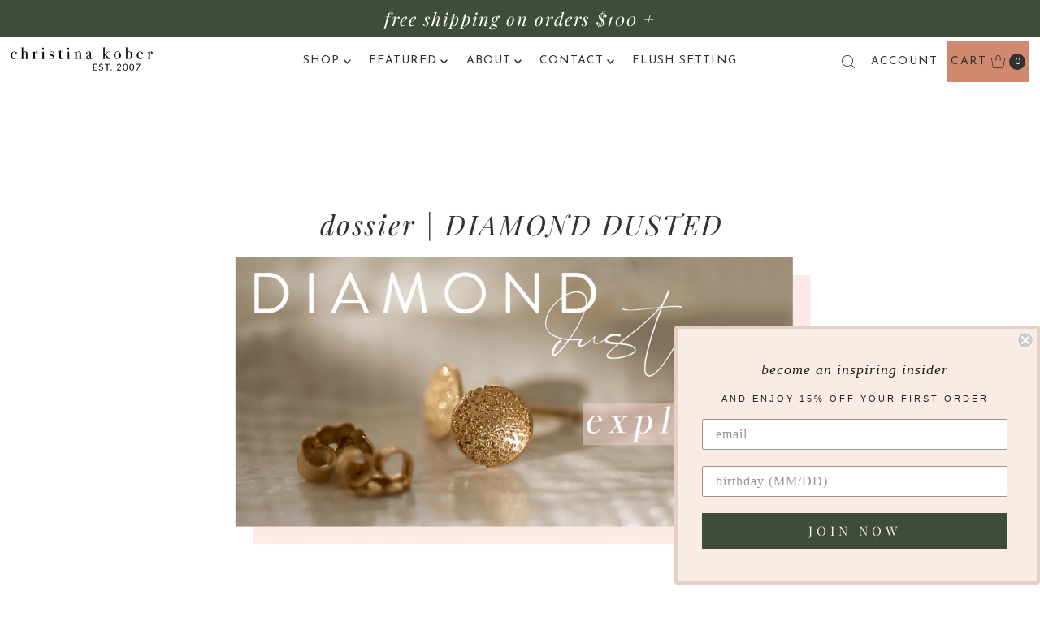

--- FILE ---
content_type: image/svg+xml
request_url: https://christinakober.com/cdn/shop/files/ckd-2007_black.svg?v=1685587338&width=600
body_size: 4858
content:
<?xml version="1.0" encoding="UTF-8"?><svg id="Layer_1" xmlns="http://www.w3.org/2000/svg" viewBox="0 0 728.86 126"><path d="m65.31.31c.13.89.36,1.77.37,2.66.11,7.79.19,15.57.26,23.36.02,1.78,0,3.56,0,5.56.33-.25.55-.34.67-.51,3.71-5.14,8.87-6.38,14.81-5.45.82.13,1.63.34,2.42.59,4.3,1.38,6.8,4.47,7.11,8.97.15,2.16.09,4.33.09,6.49.01,8.21.01,16.41.02,24.62,0,2.31,0,2.34,2.27,2.62.95.12,1.92,0,2.86.14.4.06.74.48,1.11.74-.37.23-.75.66-1.12.66-6.21.04-12.41.04-18.62,0-.33,0-.66-.31-.98-.47.29-.29.55-.8.87-.84,1.15-.14,2.32-.12,3.49-.15,1.57-.04,1.99-.45,1.99-2.03,0-9.66.02-19.33-.02-28.99,0-1.45-.19-2.91-.49-4.33-.62-2.94-2.46-4.78-5.44-5.3-3.98-.69-7.43.37-9.77,3.75-.79,1.15-1.21,2.79-1.22,4.22-.1,10.29-.04,20.58-.07,30.87,0,1.09.36,1.66,1.46,1.69,1.08.04,2.16.08,3.24.14.41.02.85.04,1.21.2.24.11.53.5.49.71-.05.23-.43.42-.7.55-.17.08-.41.02-.62.02-6.17,0-12.33,0-18.5-.02-.42,0-.83-.3-1.25-.46.42-.26.81-.68,1.25-.73.99-.12,2-.02,2.99-.07,1.89-.1,2.28-.43,2.3-2.31.05-3.91.03-7.83.03-11.75.01-12.96.05-25.91.01-38.87-.01-3.37-.28-6.74-.39-10.11-.03-.9-.48-1.44-1.3-1.58-1.18-.19-2.39-.27-3.58-.39-.54-.05-1.09-.02-1.6-.15-.25-.07-.6-.44-.59-.66,0-.23.36-.53.63-.65.33-.14.73-.14,1.11-.17,2.19-.18,4.42-.16,6.57-.57,2.14-.41,4.2-1.24,6.61-1.98Z"/><path d="m587.85,71.51c-.14-1.64-.34-2.99-.35-4.33-.02-12.42,0-24.83,0-37.25,0-6.33,0-12.67-.07-19-.02-1.49-.27-2.98-.48-4.46-.16-1.12-.76-1.76-2.03-1.7-1.16.06-2.33,0-3.48-.16-.41-.06-.75-.59-1.13-.91.42-.2.85-.57,1.26-.56,4.74.1,9.25-.91,13.82-2.97.09.74.23,1.36.23,1.98.03,9.17.05,18.33.07,27.5,0,.44,0,.88,0,1.31.13.08.27.16.4.24.07-.19.1-.42.22-.58,3.13-4.24,7.51-5.4,12.48-4.96,8.98.79,14.65,7.44,16.09,15.48,1.28,7.14.37,13.96-3.59,20.16-3.64,5.71-8.62,9.54-15.54,10.39-2.66.32-5.21-.21-7.71-1.11-1.29-.46-2.6-.87-3.89-1.32-1.24-.43-2.33-.21-3.4.58-.79.58-1.7.99-2.89,1.66Zm7.57-21.47c.06,0,.13,0,.19.01,0,1.67-.06,3.33.01,5,.14,3.37.25,6.74.55,10.1.2,2.22,1.51,3.75,3.7,4.4,2.71.81,5.42.82,8.09-.16,3.47-1.27,5.05-4.19,6.23-7.37,2.63-7.13,2.78-14.49,1.86-21.93-.41-3.3-1.37-6.43-3.36-9.15-2.2-3.01-5.77-4.31-9.38-3.46-3.71.88-6.76,3.83-7.09,7.49-.46,5.01-.55,10.05-.8,15.08Z"/><path d="m477.53,44.79c1.02-.9,2.06-1.77,3.04-2.7,3.99-3.78,7.97-7.57,11.92-11.39.42-.41.63-1.02.94-1.54-.64-.22-1.28-.59-1.93-.62-1.66-.09-3.33,0-5-.05-.67-.02-1.33-.22-2-.33-.03-.15-.07-.29-.1-.44.37-.23.72-.61,1.12-.67.94-.16,1.9-.23,2.85-.24,5.54-.02,11.08-.02,16.62.01.42,0,.83.31,1.25.47-.39.29-.75.79-1.16.83-1.74.18-3.48.29-5.23.31-1.75.02-3.1.75-4.31,1.94-3.1,3.08-6.22,6.15-9.35,9.2-1.1,1.07-2.25,2.08-3.48,3.2.44.49.88.97,1.31,1.46,6.27,7.13,12.58,14.22,18.78,21.42,2.05,2.38,4.28,3.88,7.54,3.43.55-.07,1.17.31,1.75.48-.57.31-1.13.85-1.72.88-1.91.11-3.83.03-5.75.03-4.74,0-9.48.03-14.23,0-1.03,0-2.15.35-3.43-.79.91-.27,1.51-.52,2.14-.62,1.31-.2,2.65-.22,3.94-.52,1.19-.27,1.39-.79.7-1.8-1.2-1.74-2.46-3.47-3.83-5.08-3.87-4.53-7.81-9-11.72-13.48-.22-.25-.52-.45-.97-.83-.07,1.52-.17,2.74-.17,3.97-.02,4.87-.02,9.75.01,14.62.01,2.56.31,2.81,2.92,2.82,1.21,0,2.42.02,3.62.03.08,0,.15.05.25.09.28.88-.12,1.33-.97,1.47-.41.07-.83.11-1.24.11-5.62.01-11.25.03-16.87,0-.81,0-1.61-.29-2.42-.45,0-.17-.01-.34-.02-.5.37-.17.72-.45,1.11-.5.99-.13,1.99-.19,2.98-.22,2.07-.07,2.5-.49,2.51-2.52,0-6.12,0-12.25,0-18.37,0-13.66,0-27.33,0-40.99,0-1.53-.23-1.79-1.77-1.87-1.25-.06-2.5,0-3.74-.11-.41-.04-.8-.43-1.19-.67.37-.28.71-.74,1.11-.8,1.6-.24,3.29-.12,4.82-.55,2.34-.67,4.61-1.64,6.86-2.58,1.28-.54,1.5-.55,1.65.87.19,1.73.33,3.48.34,5.23.04,10.12.03,20.25.03,30.37,0,2.61,0,5.22,0,7.83.16.05.32.11.48.16Z"/><path d="m321.03,70.66c-.3-.69-.08-1.14.68-1.2,1.08-.09,2.16-.12,3.24-.15,1.5-.03,2-.45,2-1.9.01-11.08.02-22.16,0-33.24,0-1.97-.49-2.39-2.44-2.39-1.08,0-2.17.02-3.25,0-.63-.02-1.52.24-1.58-.73-.07-1.11.96-.79,1.57-.92,2.59-.54,5.24-.88,7.77-1.63,1.51-.44,2.84-1.49,4.25-2.26.35-.19.87-.54,1.06-.42.31.2.56.72.57,1.11.06,1.69.03,3.39.31,5.21.29-.31.59-.61.86-.93,4.29-5.01,11.73-6.99,17.59-4.67,3.98,1.57,5.94,4.67,6.48,8.76.29,2.18.46,4.39.48,6.6.06,8.25.02,16.49.04,24.74,0,2.44.25,2.63,2.65,2.65.71,0,1.43-.06,2.12.06.41.07.76.46,1.13.71-.38.24-.73.56-1.14.7-.33.12-.74.02-1.12.02-5.79,0-11.58.01-17.37-.02-.44,0-.88-.33-1.33-.51.43-.29.84-.77,1.3-.82,1.23-.14,2.49-.09,3.74-.14,1.37-.06,1.84-.47,1.83-1.82-.07-10.58-.06-21.16-.29-31.73-.12-5.47-3.98-8.18-9.36-7.12-2.78.55-4.98,2-6.54,4.22-.76,1.08-1.22,2.61-1.23,3.94-.07,10.12,0,20.24.05,30.36,0,1.91.25,2.1,2.19,2.14,1.04.02,2.09-.04,3.12.08.36.04.67.48,1,.74-.34.22-.67.64-1.01.64-6.37.03-12.74.01-19.12,0-.08,0-.15-.06-.25-.1Z"/><path d="m404.04,64.69c-.61.88-1.17,1.79-1.83,2.62-3.11,3.86-8.62,5.43-13.32,3.82-4.92-1.69-7.23-6.66-5.57-11.98,1.06-3.41,3.44-5.72,6.26-7.69,3.61-2.52,7.79-3.46,11.98-4.38,2.39-.53,2.45-.53,2.38-2.93-.1-3.45-.16-6.91-.51-10.33-.32-3.12-1.85-5.61-5.14-6.31-3.44-.73-6.67-.16-9.13,2.62-.6.67-.96,1.65-1.17,2.55-.27,1.13-.24,2.06,1.45,2.29,1.98.27,3.09,2.74,2.56,4.98-.5,2.11-2.59,3.42-4.76,3-2.96-.58-4.81-3.2-4.43-6.27.62-5.08,3.97-8.84,9.21-10.32,4.59-1.3,9.17-.97,13.65.45,4.12,1.31,6.2,4.29,6.26,8.91.1,8.54.04,17.08.11,25.61.01,1.61.17,3.25.53,4.81.42,1.82,1.49,2.38,3.35,2.21,1.57-.15,2.8-.93,3.98-1.91.44-.36,1.13-.42,1.71-.61-.22.58-.27,1.37-.69,1.71-3.41,2.83-7.29,4.32-11.77,3.4-2.64-.54-4.15-2.31-4.58-4.98-.06-.36-.18-.72-.29-1.07-.02-.06-.12-.09-.24-.18Zm-.15-16.95c-3,1.2-5.82,2.1-8.41,3.43-3.89,2-5.42,5.45-5.03,9.76.36,3.99,3.48,6.76,7.16,6.38,2.64-.28,5.34-2.76,6.08-5.59.08-.32.2-.65.2-.98.01-4.2,0-8.39,0-13.01Z"/><path d="m565.05,48.43c.05,6.27-1.51,11.55-5.32,16.05-4.89,5.76-11.03,8.13-18.56,7-8.58-1.28-15.85-8.55-17.44-17.8-1.18-6.85-.26-13.41,3.79-19.22,8.8-12.61,26.74-11.66,34.36,1.75,2.24,3.94,3.31,8.15,3.18,12.21Zm-8.73-.79c-.09-1.3-.17-3.43-.4-5.53-.4-3.57-1.24-7.03-2.94-10.25-3.16-6-12.06-5.51-15.19-2.22-1.8,1.89-3.08,4.02-3.87,6.47-2.07,6.47-2.31,13.06-1.34,19.75.57,3.93,1.66,7.64,4.24,10.76,2.72,3.29,6.33,4.17,10.34,3.54,2.87-.45,4.6-2.44,5.86-4.95,2.64-5.29,3.22-10.96,3.29-17.56Z"/><path d="m653,41.04c-.86,6.12-.91,11.85.98,17.4,1.72,5.03,4.76,8.9,10.34,9.95,4.72.89,8.88-.04,11.83-4.21,1.01-1.43,1.87-2.95,2.87-4.38.27-.38.79-.59,1.2-.87.08.53.39,1.16.21,1.57-3.13,7.26-8.47,11.73-17.44,11.16-11.75-.74-20.4-11.93-19.41-24.43.36-4.53,1.52-8.78,3.96-12.6,6.78-10.63,20.62-11.85,28.58-4.1,2.53,2.46,3.73,5.55,4.31,8.95.2,1.15-.44,1.31-1.38,1.32-5.91.06-11.82.17-17.73.23-2.74.03-5.48,0-8.31,0Zm19.27-1.74c-.37-2.16-.58-4.13-1.06-6.04-.78-3.11-2.69-5.27-5.94-5.85-3.32-.6-6.29.17-8.53,2.89-1.97,2.39-2.72,5.29-3.36,8.22-.21.99.55.81,1.11.81,4.79,0,9.57-.02,14.36-.03.99,0,1.98,0,3.42,0Z"/><path d="m126.25,26.12c.18,2.16.33,4.09.52,6.32.46-.7.8-1.19,1.12-1.69,2.44-3.83,5.63-5.31,9.58-4.45,3.63.79,6.12,4.62,5.21,8-.85,3.17-4.41,4.67-7.13,3-1.81-1.11-2.31-3.14-1.21-4.95.19-.32.41-.63.62-.93.88-1.27.43-2.2-1.13-2.35-2.53-.25-4.06,1.21-5.23,3.15-1.44,2.37-2.03,5.06-2.1,7.76-.24,8.9-.31,17.81-.4,26.72-.02,1.73.23,1.93,1.9,2.14,1.32.17,2.65.22,3.97.38.5.06.98.27,1.46.41.03.17.05.34.08.51-.49.22-.98.63-1.47.64-6.54.04-13.08.04-19.62,0-.39,0-.77-.41-1.16-.63.4-.2.79-.54,1.21-.58,1.28-.13,2.57-.14,3.86-.21,1.2-.06,1.66-.6,1.66-1.9-.06-10.54-.03-21.08-.03-31.62,0-4.4-1.05-5.5-5.46-5.77-.62-.04-1.26-.02-1.86-.16-.26-.06-.45-.46-.67-.7.26-.21.51-.59.77-.59,1.29,0,2.58.02,3.85.2,3.67.53,6.99-.6,10.25-2.04.37-.17.75-.33,1.41-.63Z"/><path d="m712.26,26.06c.17,2.2.33,4.14.5,6.36.46-.68.8-1.17,1.12-1.67,2.44-3.84,5.62-5.32,9.58-4.47,3.63.78,6.13,4.6,5.23,7.99-.84,3.17-4.4,4.68-7.13,3.01-1.82-1.11-2.32-3.14-1.22-4.95.19-.32.41-.63.62-.93.88-1.26.43-2.2-1.12-2.36-2.53-.25-4.06,1.2-5.24,3.14-1.44,2.37-2.03,5.06-2.1,7.76-.24,8.91-.31,17.82-.4,26.73-.02,1.73.23,1.93,1.9,2.14,1.32.17,2.65.22,3.98.38.5.06.97.27,1.46.41.03.17.05.34.08.52-.49.22-.98.63-1.48.63-6.54.04-13.08.04-19.62,0-.38,0-.76-.42-1.15-.64.37-.2.72-.53,1.1-.56,1.45-.14,2.9-.16,4.35-.28.85-.07,1.26-.51,1.26-1.48-.03-10.83,0-21.67-.03-32.5,0-3.84-1.17-4.94-5.36-5.24-.58-.04-1.19.03-1.74-.12-.34-.09-.59-.51-.88-.79.31-.2.62-.56.93-.56,1.24,0,2.5.04,3.73.21,3.67.52,6.99-.59,10.24-2.07.37-.17.74-.35,1.4-.66Z"/><path d="m0,48.91c.23-5.21,1.38-10.43,4.83-14.99,5.49-7.24,15.24-10.29,23.27-7.14,2.47.97,4.69,2.36,6.4,4.43,1.47,1.78,2.21,3.79,1.73,6.14-.38,1.84-1.25,2.73-3.12,3.07-2.99.55-5.27-.67-5.51-3.17-.1-1.05.29-2.21.68-3.24,1.32-3.45.35-5.47-3.26-6.52-5.48-1.58-10.51.52-13.2,5.56-1.89,3.55-2.82,7.36-2.87,11.38-.06,4.42-.07,8.83,1.01,13.16.73,2.95,2,5.61,3.93,7.99,3.91,4.84,12.25,4.49,16.22.35,1.01-1.05,1.89-2.21,2.83-3.32.21-.25.37-.62.64-.74.4-.18.88-.18,1.32-.26.01.42.2.97,0,1.24-1.1,1.51-2.16,3.07-3.47,4.39-6.4,6.47-17.23,5.39-23.41.22C2.33,62.71.09,56.46,0,48.91Z"/><path d="m270.87,64.4c-.25.52-.41,1.12-.77,1.55-3.93,4.76-9,6.45-15.03,5.48-.53-.09-1.06-.22-1.57-.38-3.41-1.07-4.97-3.07-5.02-7-.13-9.12-.14-18.24-.2-27.36-.01-2.12-.05-4.25,0-6.37.03-1.15-.31-1.66-1.55-1.54-1.16.11-2.33.03-3.5.02-.37,0-.78,0-1.1-.14-.3-.14-.51-.47-.77-.72.26-.23.48-.6.78-.68.88-.23,1.81-.31,2.69-.53,3.85-.96,6.81-3.16,9.05-6.42.47-.68,1.33-1.1,2.01-1.64.17.81.43,1.62.49,2.44.12,1.62.13,3.24.19,4.86.03.81.42,1.18,1.26,1.14,3.15-.15,6.31-.29,9.47-.38.43-.01.87.24,1.31.37-.32.36-.59.97-.97,1.05-1.54.31-3.11.56-4.68.64-2.11.1-4.24.03-6.43.03-.06.34-.16.61-.16.88.03,9.41.05,18.83.14,28.24.02,1.99.22,3.99.44,5.98.4,3.62,2.86,5.35,6.34,4.17,1.96-.66,3.72-1.95,5.55-2.97.55-.31,1.06-.71,1.59-1.06.14.13.29.25.43.38Z"/><path d="m197.99,72.15c-.77-2.36-.61-14.8.21-15.79.28.51.61.92.74,1.38.24.84.32,1.72.53,2.56,1.84,7.41,9.9,11.74,16.72,9.02,2.07-.83,3.41-2.32,4.01-4.47,1.26-4.44-.64-8.79-4.82-10.75-2.07-.97-4.27-1.63-6.35-2.57-2.11-.96-4.3-1.87-6.18-3.18-5.77-4.03-6.94-11.01-3.15-16.96,3.05-4.78,9.69-7.09,14.52-5.12.88.36,1.81.61,2.74.85,2.03.53,2.82.2,3.97-1.59.28-.44.58-.88,1.07-1.63.19.9.39,1.43.41,1.98.18,3.99.33,7.98.48,11.97,0,.19-.08.38-.47.8-.39-.54-.9-1.04-1.16-1.64-.56-1.29-.87-2.7-1.49-3.96-2.3-4.66-7.66-6.92-12.27-5.25-5.4,1.95-6.68,8.73-2.21,12.33,1.55,1.25,3.51,2.01,5.33,2.91,3.09,1.52,6.35,2.75,9.31,4.48,6.29,3.67,8.07,10.97,4.26,17.16-2.81,4.56-6.9,7.3-12.38,7.03-2.29-.11-4.55-1.14-6.81-1.81-.67-.2-1.28-.59-1.94-.85-2.31-.92-2.9-.67-4.01,1.55-.23.46-.59.86-1.07,1.56Z"/><path d="m163.95,30.79c-1.8,0-3.38.03-4.96-.02-.34-.01-.66-.3-.99-.46.28-.28.53-.75.84-.8,1.48-.23,2.98-.28,4.46-.52,2.73-.45,5.31-1.37,7.64-2.9.23-.15.52-.2,1.02-.39.15,2.08.41,4.01.42,5.94.04,11.29.03,22.58.03,33.87,0,.46.04.92.03,1.37-.02,1.03.54,1.54,1.5,1.63,1.45.13,2.91.15,4.35.35.45.06,1.18.53,1.21.86.06.81-.61,1.05-1.38,1.04-5.37-.09-10.74-.18-16.11-.24-.91,0-1.82.21-2.72.21-.41,0-.83-.28-1.24-.43.36-.38.66-.98,1.08-1.08.83-.2,1.74-.13,2.61-.18,2.22-.12,2.49-.3,2.5-2.47.03-11.29,0-22.58-.01-33.87,0-.61-.17-1.21-.27-1.91Z"/><path d="m297.29,25.75c.2,1.35.44,2.63.57,3.92.1.99.08,2,.08,3,0,11.17,0,22.33,0,33.5,0,1.94.16,2.17,2.03,2.4,1.23.15,2.48.16,3.73.23.61.03,1.29-.11,1.28.89-.02,1.02-.72.99-1.38.98-2.62-.04-5.24-.13-7.87-.16-2.96-.03-5.92-.01-8.87.02-.74,0-1.49.22-2.23.19-.4-.02-.78-.37-1.16-.57.31-.33.58-.88.95-.96.85-.17,1.74-.13,2.61-.15,2.4-.05,2.66-.17,2.72-2.51.12-4.45.08-8.91.09-13.37.02-5.87.04-11.75.04-17.62,0-1.21-.12-2.41-.18-3.62-.04-.8-.4-1.19-1.27-1.15-1.33.05-2.67.04-4,0-.31-.01-.61-.26-.92-.4.23-.31.41-.73.72-.89.34-.18.81-.15,1.22-.16,4.04-.11,7.8-1.14,11.21-3.36.1-.06.23-.08.63-.21Z"/><path d="m430.67,93.79c-.03.51-.07.91-.07,1.32,0,3.17.09,6.33,0,9.5-.03,1.25.37,1.52,1.55,1.5,4-.07,8-.05,12,0,1.63.02,2.01.52,1.75,2.09-.06.33-.47.74-.81.86-.49.18-1.07.16-1.6.16-3.96.02-7.92.04-11.87.02-.71,0-1.02.12-1.01.96.06,3.62.07,7.25,0,10.87-.02,1.04.35,1.26,1.3,1.25,4.92-.05,9.83-.04,14.75-.05,1.51,0,1.96.53,1.76,1.99-.11.77-.47,1.21-1.3,1.2-.79-.01-1.58.03-2.37.03-4.58,0-9.17,0-13.75,0-.62,0-1.25.01-1.87-.02-2.19-.1-2.19-.11-2.19-2.29,0-10.17,0-20.33,0-30.5,0-1.97,0-2.02,2-2.07,2.71-.06,5.42-.02,8.12-.03,3.21,0,6.42-.04,9.62,0,1.52.01,1.92.56,1.7,2.04-.12.83-.47,1.18-1.39,1.18-4.96-.05-9.92-.02-14.87-.02-.45,0-.9,0-1.46,0Z"/><path d="m612.58,108.64c-.07,3.82-.46,7.65-2.25,11.2-2.93,5.82-9.89,7.88-15.4,4.54-2.49-1.52-4.06-3.82-4.93-6.54-2-6.2-2.04-12.46.02-18.63,1.43-4.27,4.27-7.18,8.92-7.93,4.63-.74,9.04,1.51,11.24,5.68,1.92,3.64,2.33,7.59,2.41,11.68Zm-2.97.05l-.31-.05c.03-3.53-.33-6.99-1.98-10.18-1.47-2.84-3.77-4.37-7.03-4.25-3.28.12-5.33,1.93-6.67,4.81-2.07,4.45-1.91,9.16-1.48,13.84.18,1.94.85,3.9,1.62,5.71.84,1.97,2.41,3.36,4.54,3.99,4.36,1.28,8.39-.91,9.83-5.7.79-2.64,1.01-5.44,1.49-8.17Z"/><path d="m650.39,108.37c-.17,3.94-.49,7.7-2.18,11.2-1.95,4.04-5.18,6.27-9.65,6.37-4.43.1-7.75-1.99-9.83-5.88-2.16-4.05-2.54-8.48-2.39-12.97.1-3,.57-5.96,1.76-8.75,1.79-4.22,4.89-6.83,9.52-7.17,4.04-.3,7.95,1.54,10.28,5.77,1.99,3.61,2.29,7.59,2.5,11.45Zm-3.4,1.09c.06-5.43-.57-8.66-2.07-11.27-1.27-2.22-3.07-3.69-5.71-3.94-3.81-.36-6.83,1.51-8.21,5.49-2.04,5.88-1.98,11.85-.01,17.75.71,2.12,2.08,3.82,4.17,4.74,4.09,1.79,8.38.06,10.26-4.13,1.34-2.99,1.64-6.16,1.56-8.64Z"/><path d="m470.31,90.19c3.65.11,6.3.84,8.8,2.2,1.05.57,1.04,1.23.5,2.13-.77,1.27-1.15,1.44-2.25.79-2.73-1.62-5.58-2.62-8.8-1.78-2.22.58-3.77,1.92-4.34,4.2-.54,2.16.15,4.05,1.82,5.36,1.49,1.17,3.21,2.05,4.89,2.94,2.05,1.1,4.22,1.97,6.22,3.15,2.3,1.35,3.94,3.31,4.52,6.01.87,4.05-1.35,7.98-5.52,9.63-5.68,2.24-10.67.7-15.29-2.83-.72-.55-.86-1.19-.14-1.88.21-.2.41-.42.58-.65.65-.85,1.15-.81,1.99-.06,2.58,2.25,5.52,3.68,9.09,3.37,3.55-.31,5.89-2.97,5.56-6.35-.15-1.56-1.01-2.77-2.2-3.64-1.44-1.04-3.01-1.92-4.58-2.76-1.98-1.06-4.09-1.89-6-3.05-4.31-2.63-5.84-7.52-3.64-11.64,2.02-3.78,5.49-5.12,8.78-5.15Z"/><path d="m559.88,122.34c.97,0,1.65,0,2.34,0,3.87-.01,7.74-.04,11.62-.04,1.65,0,2.03.44,1.85,2.01-.1.86-.53,1.23-1.4,1.22-5.75-.02-11.49,0-17.24-.06-.68,0-1.95-.43-1.94-.61.05-.89.19-1.98.74-2.6,2.89-3.28,5.96-6.39,8.87-9.65,2.07-2.32,4.07-4.73,5.93-7.22.74-1,1.25-2.29,1.49-3.52.88-4.48-2.41-7.94-7.12-7.67-2.66.15-4.74,1.46-6.54,3.27-.78.78-1.36,1.08-2.21.08-1.04-1.23-1.12-1.43-.04-2.44,3.33-3.09,7.13-4.64,11.75-3.68,6.62,1.38,9.73,7.41,6.78,13.49-.89,1.84-2.19,3.53-3.5,5.13-1.74,2.12-3.67,4.09-5.54,6.1-1.84,1.98-3.71,3.92-5.85,6.19Z"/><path d="m499.95,93.79c-2.75,0-5.33-.04-7.9.02-1.08.03-1.67-.32-1.73-1.43-.06-1.26.36-1.78,1.67-1.79,3.96-.03,7.91,0,11.87,0,2.58,0,5.16-.04,7.75-.02,1.46.01,2.01.78,1.72,2.18-.17.79-.58,1.06-1.4,1.05-2.7-.05-5.41-.02-8.23-.02-.04.42-.12.78-.11,1.13.03,9.58.07,19.16.06,28.74,0,.58-.31,1.59-.63,1.65-.89.17-1.88.03-2.79-.17-.19-.04-.28-.88-.28-1.35-.02-9.41-.01-18.83-.01-28.24,0-.53,0-1.07,0-1.77Z"/><path d="m678.01,94.79c-5.38,0-10.51-.04-15.62.03-1.19.02-1.54-.5-1.63-1.51-.12-1.36.19-1.74,1.57-1.74,5.91,0,11.83.02,17.74.05.82,0,1.63.13,2.63.22-.21.67-.3,1.19-.52,1.66-4.72,10.18-9.45,20.36-14.19,30.54-.66,1.41-2.17,1.91-3.57,1.24-.82-.39-.41-.98-.18-1.48,1.19-2.52,2.41-5.02,3.61-7.54,3.19-6.68,6.37-13.36,9.56-20.04.19-.4.35-.82.61-1.43Z"/><path d="m297.65,7.62c-.03,2.7-1.84,4.46-4.52,4.39-2.4-.06-4.39-2.15-4.36-4.57.03-2.61,1.83-4.38,4.43-4.37,2.83.01,4.47,1.69,4.45,4.55Z"/><path d="m172.17,7.63c.02,2.58-1.76,4.34-4.41,4.38-2.37.03-4.46-2.02-4.5-4.43-.05-2.7,1.66-4.44,4.4-4.49,2.73-.04,4.5,1.74,4.51,4.54Z"/><path d="m524.04,126c-1.34-.02-2.75-1.53-2.72-2.92.04-1.39,1.38-2.66,2.79-2.65,1.41.01,2.77,1.46,2.71,2.89-.05,1.4-1.41,2.71-2.79,2.69Z"/></svg>